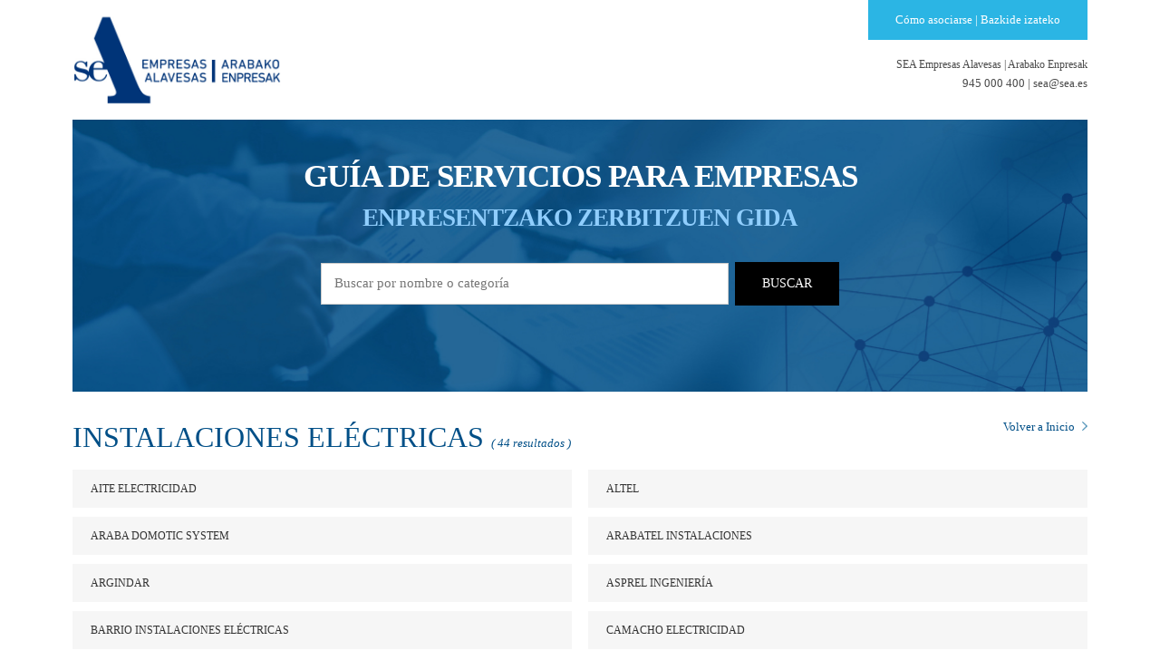

--- FILE ---
content_type: text/html; charset=UTF-8
request_url: http://seaguiadeservicios.com/instalaciones-electricas/
body_size: 8777
content:
<!DOCTYPE html PUBLIC "-//W3C//DTD XHTML 1.0 Transitional//EN" "http://www.w3.org/TR/xhtml1/DTD/xhtml1-transitional.dtd">
<html xmlns="http://www.w3.org/1999/xhtml" lang="es">
<meta name="viewport" content="width=device-width, initial-scale=1">
<head profile="http://gmpg.org/xfn/11">
<meta http-equiv="Content-Type" content="text/html; charset=UTF-8" />
<title>Instalaciones Eléctricas &bull; SEA | Empresas Alavesas &#8211; Arabako Enpresak</title>
<link rel="stylesheet" href="http://seaguiadeservicios.es/wp-content/themes/sea/style.css?v2.12" type="text/css" media="screen" />
<link rel="alternate" type="application/rss+xml" title="SEA | Empresas Alavesas &#8211; Arabako Enpresak RSS Feed" href="https://seaguiadeservicios.es/feed/" />
<link rel="pingback" href="http://seaguiadeservicios.es/xmlrpc.php" />
<link rel="shortcut icon" href="http://seaguiadeservicios.es/wp-content/themes/sea/favicon.png" />

<link href="https://fonts.googleapis.com/css?family=Material+Icons|Material+Icons+Outlined" rel="stylesheet">


      
<meta name='robots' content='max-image-preview:large' />
	<style>img:is([sizes="auto" i], [sizes^="auto," i]) { contain-intrinsic-size: 3000px 1500px }</style>
	<link rel='dns-prefetch' href='//seaguiadeservicios.es' />
<link rel="alternate" type="application/rss+xml" title="SEA | Empresas Alavesas - Arabako Enpresak &raquo; Categoría Instalaciones Eléctricas del feed" href="https://seaguiadeservicios.es/category/energia-group/instalaciones-electricas/feed/" />
<script type="text/javascript">
/* <![CDATA[ */
window._wpemojiSettings = {"baseUrl":"https:\/\/s.w.org\/images\/core\/emoji\/16.0.1\/72x72\/","ext":".png","svgUrl":"https:\/\/s.w.org\/images\/core\/emoji\/16.0.1\/svg\/","svgExt":".svg","source":{"concatemoji":"http:\/\/seaguiadeservicios.es\/wp-includes\/js\/wp-emoji-release.min.js?ver=6.8.3"}};
/*! This file is auto-generated */
!function(s,n){var o,i,e;function c(e){try{var t={supportTests:e,timestamp:(new Date).valueOf()};sessionStorage.setItem(o,JSON.stringify(t))}catch(e){}}function p(e,t,n){e.clearRect(0,0,e.canvas.width,e.canvas.height),e.fillText(t,0,0);var t=new Uint32Array(e.getImageData(0,0,e.canvas.width,e.canvas.height).data),a=(e.clearRect(0,0,e.canvas.width,e.canvas.height),e.fillText(n,0,0),new Uint32Array(e.getImageData(0,0,e.canvas.width,e.canvas.height).data));return t.every(function(e,t){return e===a[t]})}function u(e,t){e.clearRect(0,0,e.canvas.width,e.canvas.height),e.fillText(t,0,0);for(var n=e.getImageData(16,16,1,1),a=0;a<n.data.length;a++)if(0!==n.data[a])return!1;return!0}function f(e,t,n,a){switch(t){case"flag":return n(e,"\ud83c\udff3\ufe0f\u200d\u26a7\ufe0f","\ud83c\udff3\ufe0f\u200b\u26a7\ufe0f")?!1:!n(e,"\ud83c\udde8\ud83c\uddf6","\ud83c\udde8\u200b\ud83c\uddf6")&&!n(e,"\ud83c\udff4\udb40\udc67\udb40\udc62\udb40\udc65\udb40\udc6e\udb40\udc67\udb40\udc7f","\ud83c\udff4\u200b\udb40\udc67\u200b\udb40\udc62\u200b\udb40\udc65\u200b\udb40\udc6e\u200b\udb40\udc67\u200b\udb40\udc7f");case"emoji":return!a(e,"\ud83e\udedf")}return!1}function g(e,t,n,a){var r="undefined"!=typeof WorkerGlobalScope&&self instanceof WorkerGlobalScope?new OffscreenCanvas(300,150):s.createElement("canvas"),o=r.getContext("2d",{willReadFrequently:!0}),i=(o.textBaseline="top",o.font="600 32px Arial",{});return e.forEach(function(e){i[e]=t(o,e,n,a)}),i}function t(e){var t=s.createElement("script");t.src=e,t.defer=!0,s.head.appendChild(t)}"undefined"!=typeof Promise&&(o="wpEmojiSettingsSupports",i=["flag","emoji"],n.supports={everything:!0,everythingExceptFlag:!0},e=new Promise(function(e){s.addEventListener("DOMContentLoaded",e,{once:!0})}),new Promise(function(t){var n=function(){try{var e=JSON.parse(sessionStorage.getItem(o));if("object"==typeof e&&"number"==typeof e.timestamp&&(new Date).valueOf()<e.timestamp+604800&&"object"==typeof e.supportTests)return e.supportTests}catch(e){}return null}();if(!n){if("undefined"!=typeof Worker&&"undefined"!=typeof OffscreenCanvas&&"undefined"!=typeof URL&&URL.createObjectURL&&"undefined"!=typeof Blob)try{var e="postMessage("+g.toString()+"("+[JSON.stringify(i),f.toString(),p.toString(),u.toString()].join(",")+"));",a=new Blob([e],{type:"text/javascript"}),r=new Worker(URL.createObjectURL(a),{name:"wpTestEmojiSupports"});return void(r.onmessage=function(e){c(n=e.data),r.terminate(),t(n)})}catch(e){}c(n=g(i,f,p,u))}t(n)}).then(function(e){for(var t in e)n.supports[t]=e[t],n.supports.everything=n.supports.everything&&n.supports[t],"flag"!==t&&(n.supports.everythingExceptFlag=n.supports.everythingExceptFlag&&n.supports[t]);n.supports.everythingExceptFlag=n.supports.everythingExceptFlag&&!n.supports.flag,n.DOMReady=!1,n.readyCallback=function(){n.DOMReady=!0}}).then(function(){return e}).then(function(){var e;n.supports.everything||(n.readyCallback(),(e=n.source||{}).concatemoji?t(e.concatemoji):e.wpemoji&&e.twemoji&&(t(e.twemoji),t(e.wpemoji)))}))}((window,document),window._wpemojiSettings);
/* ]]> */
</script>

<style id='wp-emoji-styles-inline-css' type='text/css'>

	img.wp-smiley, img.emoji {
		display: inline !important;
		border: none !important;
		box-shadow: none !important;
		height: 1em !important;
		width: 1em !important;
		margin: 0 0.07em !important;
		vertical-align: -0.1em !important;
		background: none !important;
		padding: 0 !important;
	}
</style>
<link rel='stylesheet' id='wp-block-library-css' href='http://seaguiadeservicios.es/wp-includes/css/dist/block-library/style.min.css?ver=6.8.3' type='text/css' media='all' />
<style id='classic-theme-styles-inline-css' type='text/css'>
/*! This file is auto-generated */
.wp-block-button__link{color:#fff;background-color:#32373c;border-radius:9999px;box-shadow:none;text-decoration:none;padding:calc(.667em + 2px) calc(1.333em + 2px);font-size:1.125em}.wp-block-file__button{background:#32373c;color:#fff;text-decoration:none}
</style>
<style id='global-styles-inline-css' type='text/css'>
:root{--wp--preset--aspect-ratio--square: 1;--wp--preset--aspect-ratio--4-3: 4/3;--wp--preset--aspect-ratio--3-4: 3/4;--wp--preset--aspect-ratio--3-2: 3/2;--wp--preset--aspect-ratio--2-3: 2/3;--wp--preset--aspect-ratio--16-9: 16/9;--wp--preset--aspect-ratio--9-16: 9/16;--wp--preset--color--black: #000000;--wp--preset--color--cyan-bluish-gray: #abb8c3;--wp--preset--color--white: #ffffff;--wp--preset--color--pale-pink: #f78da7;--wp--preset--color--vivid-red: #cf2e2e;--wp--preset--color--luminous-vivid-orange: #ff6900;--wp--preset--color--luminous-vivid-amber: #fcb900;--wp--preset--color--light-green-cyan: #7bdcb5;--wp--preset--color--vivid-green-cyan: #00d084;--wp--preset--color--pale-cyan-blue: #8ed1fc;--wp--preset--color--vivid-cyan-blue: #0693e3;--wp--preset--color--vivid-purple: #9b51e0;--wp--preset--gradient--vivid-cyan-blue-to-vivid-purple: linear-gradient(135deg,rgba(6,147,227,1) 0%,rgb(155,81,224) 100%);--wp--preset--gradient--light-green-cyan-to-vivid-green-cyan: linear-gradient(135deg,rgb(122,220,180) 0%,rgb(0,208,130) 100%);--wp--preset--gradient--luminous-vivid-amber-to-luminous-vivid-orange: linear-gradient(135deg,rgba(252,185,0,1) 0%,rgba(255,105,0,1) 100%);--wp--preset--gradient--luminous-vivid-orange-to-vivid-red: linear-gradient(135deg,rgba(255,105,0,1) 0%,rgb(207,46,46) 100%);--wp--preset--gradient--very-light-gray-to-cyan-bluish-gray: linear-gradient(135deg,rgb(238,238,238) 0%,rgb(169,184,195) 100%);--wp--preset--gradient--cool-to-warm-spectrum: linear-gradient(135deg,rgb(74,234,220) 0%,rgb(151,120,209) 20%,rgb(207,42,186) 40%,rgb(238,44,130) 60%,rgb(251,105,98) 80%,rgb(254,248,76) 100%);--wp--preset--gradient--blush-light-purple: linear-gradient(135deg,rgb(255,206,236) 0%,rgb(152,150,240) 100%);--wp--preset--gradient--blush-bordeaux: linear-gradient(135deg,rgb(254,205,165) 0%,rgb(254,45,45) 50%,rgb(107,0,62) 100%);--wp--preset--gradient--luminous-dusk: linear-gradient(135deg,rgb(255,203,112) 0%,rgb(199,81,192) 50%,rgb(65,88,208) 100%);--wp--preset--gradient--pale-ocean: linear-gradient(135deg,rgb(255,245,203) 0%,rgb(182,227,212) 50%,rgb(51,167,181) 100%);--wp--preset--gradient--electric-grass: linear-gradient(135deg,rgb(202,248,128) 0%,rgb(113,206,126) 100%);--wp--preset--gradient--midnight: linear-gradient(135deg,rgb(2,3,129) 0%,rgb(40,116,252) 100%);--wp--preset--font-size--small: 13px;--wp--preset--font-size--medium: 20px;--wp--preset--font-size--large: 36px;--wp--preset--font-size--x-large: 42px;--wp--preset--spacing--20: 0.44rem;--wp--preset--spacing--30: 0.67rem;--wp--preset--spacing--40: 1rem;--wp--preset--spacing--50: 1.5rem;--wp--preset--spacing--60: 2.25rem;--wp--preset--spacing--70: 3.38rem;--wp--preset--spacing--80: 5.06rem;--wp--preset--shadow--natural: 6px 6px 9px rgba(0, 0, 0, 0.2);--wp--preset--shadow--deep: 12px 12px 50px rgba(0, 0, 0, 0.4);--wp--preset--shadow--sharp: 6px 6px 0px rgba(0, 0, 0, 0.2);--wp--preset--shadow--outlined: 6px 6px 0px -3px rgba(255, 255, 255, 1), 6px 6px rgba(0, 0, 0, 1);--wp--preset--shadow--crisp: 6px 6px 0px rgba(0, 0, 0, 1);}:where(.is-layout-flex){gap: 0.5em;}:where(.is-layout-grid){gap: 0.5em;}body .is-layout-flex{display: flex;}.is-layout-flex{flex-wrap: wrap;align-items: center;}.is-layout-flex > :is(*, div){margin: 0;}body .is-layout-grid{display: grid;}.is-layout-grid > :is(*, div){margin: 0;}:where(.wp-block-columns.is-layout-flex){gap: 2em;}:where(.wp-block-columns.is-layout-grid){gap: 2em;}:where(.wp-block-post-template.is-layout-flex){gap: 1.25em;}:where(.wp-block-post-template.is-layout-grid){gap: 1.25em;}.has-black-color{color: var(--wp--preset--color--black) !important;}.has-cyan-bluish-gray-color{color: var(--wp--preset--color--cyan-bluish-gray) !important;}.has-white-color{color: var(--wp--preset--color--white) !important;}.has-pale-pink-color{color: var(--wp--preset--color--pale-pink) !important;}.has-vivid-red-color{color: var(--wp--preset--color--vivid-red) !important;}.has-luminous-vivid-orange-color{color: var(--wp--preset--color--luminous-vivid-orange) !important;}.has-luminous-vivid-amber-color{color: var(--wp--preset--color--luminous-vivid-amber) !important;}.has-light-green-cyan-color{color: var(--wp--preset--color--light-green-cyan) !important;}.has-vivid-green-cyan-color{color: var(--wp--preset--color--vivid-green-cyan) !important;}.has-pale-cyan-blue-color{color: var(--wp--preset--color--pale-cyan-blue) !important;}.has-vivid-cyan-blue-color{color: var(--wp--preset--color--vivid-cyan-blue) !important;}.has-vivid-purple-color{color: var(--wp--preset--color--vivid-purple) !important;}.has-black-background-color{background-color: var(--wp--preset--color--black) !important;}.has-cyan-bluish-gray-background-color{background-color: var(--wp--preset--color--cyan-bluish-gray) !important;}.has-white-background-color{background-color: var(--wp--preset--color--white) !important;}.has-pale-pink-background-color{background-color: var(--wp--preset--color--pale-pink) !important;}.has-vivid-red-background-color{background-color: var(--wp--preset--color--vivid-red) !important;}.has-luminous-vivid-orange-background-color{background-color: var(--wp--preset--color--luminous-vivid-orange) !important;}.has-luminous-vivid-amber-background-color{background-color: var(--wp--preset--color--luminous-vivid-amber) !important;}.has-light-green-cyan-background-color{background-color: var(--wp--preset--color--light-green-cyan) !important;}.has-vivid-green-cyan-background-color{background-color: var(--wp--preset--color--vivid-green-cyan) !important;}.has-pale-cyan-blue-background-color{background-color: var(--wp--preset--color--pale-cyan-blue) !important;}.has-vivid-cyan-blue-background-color{background-color: var(--wp--preset--color--vivid-cyan-blue) !important;}.has-vivid-purple-background-color{background-color: var(--wp--preset--color--vivid-purple) !important;}.has-black-border-color{border-color: var(--wp--preset--color--black) !important;}.has-cyan-bluish-gray-border-color{border-color: var(--wp--preset--color--cyan-bluish-gray) !important;}.has-white-border-color{border-color: var(--wp--preset--color--white) !important;}.has-pale-pink-border-color{border-color: var(--wp--preset--color--pale-pink) !important;}.has-vivid-red-border-color{border-color: var(--wp--preset--color--vivid-red) !important;}.has-luminous-vivid-orange-border-color{border-color: var(--wp--preset--color--luminous-vivid-orange) !important;}.has-luminous-vivid-amber-border-color{border-color: var(--wp--preset--color--luminous-vivid-amber) !important;}.has-light-green-cyan-border-color{border-color: var(--wp--preset--color--light-green-cyan) !important;}.has-vivid-green-cyan-border-color{border-color: var(--wp--preset--color--vivid-green-cyan) !important;}.has-pale-cyan-blue-border-color{border-color: var(--wp--preset--color--pale-cyan-blue) !important;}.has-vivid-cyan-blue-border-color{border-color: var(--wp--preset--color--vivid-cyan-blue) !important;}.has-vivid-purple-border-color{border-color: var(--wp--preset--color--vivid-purple) !important;}.has-vivid-cyan-blue-to-vivid-purple-gradient-background{background: var(--wp--preset--gradient--vivid-cyan-blue-to-vivid-purple) !important;}.has-light-green-cyan-to-vivid-green-cyan-gradient-background{background: var(--wp--preset--gradient--light-green-cyan-to-vivid-green-cyan) !important;}.has-luminous-vivid-amber-to-luminous-vivid-orange-gradient-background{background: var(--wp--preset--gradient--luminous-vivid-amber-to-luminous-vivid-orange) !important;}.has-luminous-vivid-orange-to-vivid-red-gradient-background{background: var(--wp--preset--gradient--luminous-vivid-orange-to-vivid-red) !important;}.has-very-light-gray-to-cyan-bluish-gray-gradient-background{background: var(--wp--preset--gradient--very-light-gray-to-cyan-bluish-gray) !important;}.has-cool-to-warm-spectrum-gradient-background{background: var(--wp--preset--gradient--cool-to-warm-spectrum) !important;}.has-blush-light-purple-gradient-background{background: var(--wp--preset--gradient--blush-light-purple) !important;}.has-blush-bordeaux-gradient-background{background: var(--wp--preset--gradient--blush-bordeaux) !important;}.has-luminous-dusk-gradient-background{background: var(--wp--preset--gradient--luminous-dusk) !important;}.has-pale-ocean-gradient-background{background: var(--wp--preset--gradient--pale-ocean) !important;}.has-electric-grass-gradient-background{background: var(--wp--preset--gradient--electric-grass) !important;}.has-midnight-gradient-background{background: var(--wp--preset--gradient--midnight) !important;}.has-small-font-size{font-size: var(--wp--preset--font-size--small) !important;}.has-medium-font-size{font-size: var(--wp--preset--font-size--medium) !important;}.has-large-font-size{font-size: var(--wp--preset--font-size--large) !important;}.has-x-large-font-size{font-size: var(--wp--preset--font-size--x-large) !important;}
:where(.wp-block-post-template.is-layout-flex){gap: 1.25em;}:where(.wp-block-post-template.is-layout-grid){gap: 1.25em;}
:where(.wp-block-columns.is-layout-flex){gap: 2em;}:where(.wp-block-columns.is-layout-grid){gap: 2em;}
:root :where(.wp-block-pullquote){font-size: 1.5em;line-height: 1.6;}
</style>
<link rel='stylesheet' id='js_composer_front-css' href='http://seaguiadeservicios.es/wp-content/plugins/uncode-js_composer/assets/css/js_composer.min.css?ver=5.7' type='text/css' media='all' />
<link rel="https://api.w.org/" href="https://seaguiadeservicios.es/wp-json/" /><link rel="alternate" title="JSON" type="application/json" href="https://seaguiadeservicios.es/wp-json/wp/v2/categories/64" /><link rel="EditURI" type="application/rsd+xml" title="RSD" href="https://seaguiadeservicios.es/xmlrpc.php?rsd" />
<meta name="generator" content="WordPress 6.8.3" />
<style type="text/css">.recentcomments a{display:inline !important;padding:0 !important;margin:0 !important;}</style><meta name="generator" content="Powered by WPBakery Page Builder - drag and drop page builder for WordPress."/>
<!--[if lte IE 9]><link rel="stylesheet" type="text/css" href="http://seaguiadeservicios.es/wp-content/plugins/uncode-js_composer/assets/css/vc_lte_ie9.min.css" media="screen"><![endif]--><noscript><style type="text/css"> .wpb_animate_when_almost_visible { opacity: 1; }</style></noscript></head>
<body class="archive category category-instalaciones-electricas category-64 wp-theme-sea wpb-js-composer js-comp-ver-5.7 vc_responsive">

<div id="header">
	
	<div class="container">
		
		<div class="logo"><a href="https://seaguiadeservicios.es" title="SEA | Empresas Alavesas &#8211; Arabako Enpresak" name="top"><img src="http://seaguiadeservicios.es/wp-content/themes/sea/images/logo.jpg" alt="SEA Empresas Alavesas / Arabako Enpresak" /></a></div>
		
		<div class="header-info">
			<a href="http://sie.sea.es/10-razones-para-asociarse/" class="btn-asociarse" target="_blank">Cómo asociarse | Bazkide izateko</a>
			<p><a href="http://sie.sea.es/" target="_blank" class="sea-web">SEA Empresas Alavesas <span class="sep">|</span> <span class="line2">Arabako Enpresak</span></a></p>
			<p>945 000 400 | <a href="mailto:sea@sea.es" class="email">sea@sea.es</a></p>
		</div>
		
	</div>
	
</div>


<div id="content">
	<div class="container">
		
		<!-- buscador -->
		<section class="buscador">
	<!--<h1>Guía de empresas<br/> de servicios de Álava</h1>-->
	<div class="header-txt">
		<h1>
			<span class="es">
				<!--<strong>Guía</strong> de empresas <strong>de servicios</strong>-->
				<strong>Guía de servicios para empresas</strong>
			</span>
			<span class="eu">
				<!--<strong>Zerbitzu</strong>-enpresen <strong>gidaliburua</strong>-->
				<strong>ENPRESENTZAKO ZERBITZUEN GIDA</strong>
			</span>
		</h1>
	</div>
	<!--
	<form method="">
		<div class="f-row">
			<input type="text" id="search-field" placeholder="Buscar por nombre..." />
			<input type="submit" value="Buscar" />
		</div>
	</form>
	-->
	
	<form method="get" action="https://seaguiadeservicios.es/">
	
	<div id="searchform">
		<input type="text" value="" name="s" class="keyword" placeholder="Buscar por nombre o categoría"/>
		<input type="submit" class="button" value="Buscar" />
</div></form>
	 
</section>		<!-- ./buscador -->
		
		<div class="content-wrapper">
		
		<a href="/" class="go-home">Volver a Inicio</a>
		
	<!-- categoría -->
		<!-- ./categoría -->
	
	
		
		
	
	
	
	<h1 class="page-tit">Instalaciones Eléctricas <span class="results">( 44 
		resultados		)</span></h1>
	
	
		
	<section class="list-empresas">


			
				<a href="https://seaguiadeservicios.es/aite-electricidad/">AITE ELECTRICIDAD</a>
	
				
				<a href="https://seaguiadeservicios.es/altel/">ALTEL</a>
	
				
				<a href="https://seaguiadeservicios.es/araba-domotic-system/">Araba Domotic System</a>
	
				
				<a href="https://seaguiadeservicios.es/arabatel-instalaciones/">Arabatel Instalaciones</a>
	
				
				<a href="https://seaguiadeservicios.es/argindar/">ARGINDAR</a>
	
				
				<a href="https://seaguiadeservicios.es/asprel-ingenieria/">ASPREL INGENIERÍA</a>
	
				
				<a href="https://seaguiadeservicios.es/barrio-instalaciones-electricas/">BARRIO Instalaciones Eléctricas</a>
	
				
				<a href="https://seaguiadeservicios.es/camacho-electricidad/">CAMACHO ELECTRICIDAD</a>
	
				
				<a href="https://seaguiadeservicios.es/del-valle-aguayo/">DEL VALLE AGUAYO</a>
	
				
				<a href="https://seaguiadeservicios.es/eduardo-ochoa-gutierrez/">EDUARDO OCHOA GUTIERREZ</a>
	
				
				<a href="https://seaguiadeservicios.es/ekisolar/">EKISOLAR</a>
	
				
				<a href="https://seaguiadeservicios.es/elca-montajes-electricos/">ELCA Montajes Eléctricos</a>
	
				
				<a href="https://seaguiadeservicios.es/electricida-lizaranzu/">Electricida LIZARANZU</a>
	
				
				<a href="https://seaguiadeservicios.es/electricidad-albizua/">Electricidad ALBIZUA</a>
	
				
				<a href="https://seaguiadeservicios.es/electricidad-darse/">Electricidad DARSE</a>
	
				
				<a href="https://seaguiadeservicios.es/electricidad-david/">Electricidad DAVID</a>
	
				
				<a href="https://seaguiadeservicios.es/electricidad-fejaed/">Electricidad FEJAED</a>
	
				
				<a href="https://seaguiadeservicios.es/electricidad-femar/">Electricidad FEMAR</a>
	
				
				<a href="https://seaguiadeservicios.es/electricidad-guinea/">Electricidad GUINEA</a>
	
				
				<a href="https://seaguiadeservicios.es/electricidad-santiago-pecina/">Electricidad PECIÑA</a>
	
				
				<a href="https://seaguiadeservicios.es/electrotecnica-alavesa/">ELECTROTÉCNICA ALAVESA</a>
	
				
				<a href="https://seaguiadeservicios.es/elektrolau/">ELEKTROLAU</a>
	
				
				<a href="https://seaguiadeservicios.es/etxeguren/">ETXEGUREN</a>
	
				
				<a href="https://seaguiadeservicios.es/ingenergic/">INGENERGIC</a>
	
				
				<a href="https://seaguiadeservicios.es/instalaciones-electricas-pedro-madrona/">INSTALACIONES ELÉCTRICAS PEDRO MADRONA</a>
	
				
				<a href="https://seaguiadeservicios.es/irale-ingenieria-e-instalaciones-s-l/">IRALE INGENIERÍA E INSTALACIONES</a>
	
				
				<a href="https://seaguiadeservicios.es/iturberri-energia/">ITURBERRI Energía</a>
	
				
				<a href="https://seaguiadeservicios.es/j-c-s-instalaciones-electricicas/">J.C.S. Instalaciones Electricicas</a>
	
				
				<a href="https://seaguiadeservicios.es/joberma-electricidad/">JOBERMA ELECTRICIDAD</a>
	
				
				<a href="https://seaguiadeservicios.es/medelnor/">MEDELNOR</a>
	
				
				<a href="https://seaguiadeservicios.es/montajes-alectrial/">Montajes ALECTRIAL</a>
	
				
				<a href="https://seaguiadeservicios.es/montajes-electricos-uriza/">Montajes Eléctricos URIZA</a>
	
				
				<a href="https://seaguiadeservicios.es/montajes-eleectricos-llodio/">Montajes Eleéctricos LLODIO</a>
	
				
				<a href="https://seaguiadeservicios.es/moyale/">MOYALE</a>
	
				
				<a href="https://seaguiadeservicios.es/pormatic/">PORMATIC</a>
	
				
				<a href="https://seaguiadeservicios.es/proelectrik/">PROELECTRIK</a>
	
				
				<a href="https://seaguiadeservicios.es/san-juan-grupo/">SAN JUAN Grupo</a>
	
				
				<a href="https://seaguiadeservicios.es/seguricom/">SEGURICOM</a>
	
				
				<a href="https://seaguiadeservicios.es/talleres-electricos-armentia/">Talleres Eléctricos ARMENTIA</a>
	
				
				<a href="https://seaguiadeservicios.es/talleres-electricos-jolma/">TALLERES ELÉCTRICOS JOLMA</a>
	
				
				<a href="https://seaguiadeservicios.es/tecoel/">TECOEL</a>
	
				
				<a href="https://seaguiadeservicios.es/unimetrik/">UNIMETRIK</a>
	
				
				<a href="https://seaguiadeservicios.es/urbina-servicios-energeticos/">URBINA Servicios Energéticos</a>
	
				
				<a href="https://seaguiadeservicios.es/zuia-ingenieria/">ZUIA INGENIERÍA</a>
	
						
	</section>
	
		
		</div>

	</div>

	</div>

	<div id="footer">
		
		<div class="footer-patrocinador">
			<p>Patrocina | Babesle</p>
			
			<div class="logos-wrapper">
				<div class="logo1"><img src="http://seaguiadeservicios.es/wp-content/themes/sea/images/logo-gv-2.png" alt="Logo Gobierno Vasco" /></div>
				<div class="logo2"><img src="http://seaguiadeservicios.es/wp-content/themes/sea/images/logo-euskadi-basque-country.png" alt="Logo Euskadi Basque Country" /></div>
				<div class="logo3"><img src="http://seaguiadeservicios.es/wp-content/themes/sea/images/logo-dfa.png" alt="Logo DFA" /></div>
			</div>
			
			
		</div>
		
		<div class="footer-wrapper">
			<p class="name">SEA Empresas Alavesas | Arabako Enpresak</p>
			<p class="info">C/ Álava, 37<br/>01006 Vitoria-Gasteiz<br/> ÁLAVA-ARABA<br>
				Teléfono: 945 000 400<br/>
			<a class="web" href="http://sie.sea.es" target="_blank">www.sea.es</a><br/>
			<a class="twitter" href="https://twitter.com/EmpreSEA" target="_blank">@EmpreSEA</a></p>
		</div>
		
		<p id="copy">&copy; 2020 · Todos los derechos reservados</p>
		
		
	</div>
	
	<script src="http://seaguiadeservicios.es/wp-content/themes/sea/includes/jquery-3.1.1.min.js"></script>
	<!-- map -->
	<!-- map code -->
	
<script src="https://maps.googleapis.com/maps/api/js?key=AIzaSyD78kTmM1A5-zHVcsYqQIGYIWwJIt2R3HE"></script>

<script type="text/javascript">
	
(function($) {

/*
*  new_map
*
*  This function will render a Google Map onto the selected jQuery element
*
*  @type	function
*  @date	8/11/2013
*  @since	4.3.0
*
*  @param	$el (jQuery element)
*  @return	n/a
*/

function new_map( $el ) {
	
	// var
	var $markers = $el.find('.marker');
	
	
	// vars
	var args = {
		zoom		: 15,
		center		: new google.maps.LatLng(0, 0),
		mapTypeId	: google.maps.MapTypeId.ROADMAP,
		styles: [
            {elementType: 'geometry', stylers: [{color: '#f5f5f5'}]},
            {elementType: 'labels.icon', stylers: [{visibility: 'off'}]},
            {elementType: 'labels.text.fill', stylers: [{color: '#616161'}]},
            {elementType: 'labels.text.stroke', stylers: [{color: '#f5f5f5'}]},
            {
              featureType: 'administrative.land_parcel',
              elementType: 'labels.text.fill',
              stylers: [{color: '#bdbdbd'}]
            },
            {
              featureType: 'poi',
              elementType: 'geometry',
              stylers: [{color: '#eeeeee'}]
            },
            {
              featureType: 'poi',
              elementType: 'labels.text.fill',
              stylers: [{color: '#757575'}]
            },
            {
              featureType: 'poi.park',
              elementType: 'geometry',
              stylers: [{color: '#e5e5e5'}]
            },
            {
              featureType: 'poi.park',
              elementType: 'labels.text.fill',
              stylers: [{color: '#9e9e9e'}]
            },
            {
              featureType: 'road',
              elementType: 'geometry',
              stylers: [{color: '#ffffff'}]
            },
            {
              featureType: 'road.arterial',
              elementType: 'labels.text.fill',
              stylers: [{color: '#757575'}]
            },
            {
              featureType: 'road.highway',
              elementType: 'geometry',
              stylers: [{color: '#dadada'}]
            },
            {
              featureType: 'road.highway',
              elementType: 'labels.text.fill',
              stylers: [{color: '#616161'}]
            },
            {
              featureType: 'road.local',
              elementType: 'labels.text.fill',
              stylers: [{color: '#9e9e9e'}]
            },
            {
              featureType: 'transit.line',
              elementType: 'geometry',
              stylers: [{color: '#e5e5e5'}]
            },
            {
              featureType: 'transit.station',
              elementType: 'geometry',
              stylers: [{color: '#c9c9c9'}]
            },
            {
              featureType: 'water',
              elementType: 'geometry',
              stylers: [{color: '#c9c9c9'}]
            },
            {
              featureType: 'water',
              elementType: 'labels.text.fill',
              stylers: [{color: '#9e9e9e'}]
            },
            {
              featureType: 'water',
              elementType: 'labels.text.stroke',
              stylers: [{color: '#17263c'}]
            }
          ]
	};
	
	
	// create map	        	
	var map = new google.maps.Map( $el[0], args);
	
	
	// add a markers reference
	map.markers = [];
	
	
	// add markers
	$markers.each(function(){
		
    	add_marker( $(this), map );
		
	});
	
	
	// center map
	center_map( map );
	
	
	// return
	return map;
	
}

/*
*  add_marker
*
*  This function will add a marker to the selected Google Map
*
*  @type	function
*  @date	8/11/2013
*  @since	4.3.0
*
*  @param	$marker (jQuery element)
*  @param	map (Google Map object)
*  @return	n/a
*/

function add_marker( $marker, map ) {

	// var
	var latlng = new google.maps.LatLng( $marker.attr('data-lat'), $marker.attr('data-lng') );

	
	//icon
	var icon = {
	    url: "/wp-content/themes/sea/images/pin.png", // url
	    scaledSize: new google.maps.Size(27, 37) // scaled size
	};

	//end icon
	
	// create marker
	var marker = new google.maps.Marker({
		position	: latlng,
		map			: map,
		animation: google.maps.Animation.DROP,
		icon: icon
	});

	// add to array
	map.markers.push( marker );

	// if marker contains HTML, add it to an infoWindow
	if( $marker.html() )
	{
		// create info window
		var infowindow = new google.maps.InfoWindow({
			content		: $marker.html()
		});

		// show info window when marker is clicked
		google.maps.event.addListener(marker, 'click', function() {

			infowindow.open( map, marker );

		});
	}

}

/*
*  center_map
*
*  This function will center the map, showing all markers attached to this map
*
*  @type	function
*  @date	8/11/2013
*  @since	4.3.0
*
*  @param	map (Google Map object)
*  @return	n/a
*/

function center_map( map ) {

	// vars
	var bounds = new google.maps.LatLngBounds();

	// loop through all markers and create bounds
	$.each( map.markers, function( i, marker ){

		var latlng = new google.maps.LatLng( marker.position.lat(), marker.position.lng() );

		bounds.extend( latlng );

	});

	// only 1 marker?
	if( map.markers.length == 1 )
	{
		// set center of map
	    map.setCenter( bounds.getCenter() );
	    //map.setZoom( 15 );
	}
	else
	{
		// fit to bounds
		map.fitBounds( bounds );
	}

}

/*
*  document ready
*
*  This function will render each map when the document is ready (page has loaded)
*
*  @type	function
*  @date	8/11/2013
*  @since	5.0.0
*
*  @param	n/a
*  @return	n/a
*/
// global var
var map = null;

$(document).ready(function(){

	$('.acf-map').each(function(){

		// create map
		map = new_map( $(this) );

	});

});

})(jQuery);

</script>
	<!-- ./map -->


<script type="speculationrules">
{"prefetch":[{"source":"document","where":{"and":[{"href_matches":"\/*"},{"not":{"href_matches":["\/wp-*.php","\/wp-admin\/*","\/wp-content\/uploads\/*","\/wp-content\/*","\/wp-content\/plugins\/*","\/wp-content\/themes\/sea\/*","\/*\\?(.+)"]}},{"not":{"selector_matches":"a[rel~=\"nofollow\"]"}},{"not":{"selector_matches":".no-prefetch, .no-prefetch a"}}]},"eagerness":"conservative"}]}
</script>
</body>
</html>

<!-- Page cached by LiteSpeed Cache 7.6.2 on 2026-01-21 01:45:03 -->

--- FILE ---
content_type: text/css
request_url: http://seaguiadeservicios.es/wp-content/themes/sea/style.css?v2.12
body_size: 4516
content:
/*  
Theme Name: SEA
Description:  Theme for SEA 
Version: 0.2
Author: Ainara Latorre
Author URI: http://ainaralatorre.com
*/
@font-face {
  font-family: 'Gotham-Book';
  src: url('fonts/Gotham-Book.eot?#iefix') format('embedded-opentype'), url('fonts/Gotham-Book.otf') format('opentype'), url('fonts/Gotham-Book.woff') format('woff'), url('fonts/Gotham-Book.ttf') format('truetype'), url('fonts/Gotham-Book.svg#Gotham-Book') format('svg');
  font-weight: normal;
  font-style: normal;
}
@font-face {
  font-family: 'Gotham-Bold';
  src: url('fonts/Gotham-Bold.eot?#iefix') format('embedded-opentype'), url('fonts/Gotham-Bold.otf') format('opentype'), url('fonts/Gotham-Bold.woff') format('woff'), url('fonts/Gotham-Bold.ttf') format('truetype'), url('fonts/Gotham-Bold.svg#Gotham-Bold') format('svg');
  font-weight: normal;
  font-style: normal;
}
@font-face {
  font-family: 'Gotham-Light';
  src: url('fonts/Gotham-Light.eot?#iefix') format('embedded-opentype'), url('fonts/Gotham-Light.otf') format('opentype'), url('fonts/Gotham-Light.woff') format('woff'), url('fonts/Gotham-Light.ttf') format('truetype'), url('fonts/Gotham-Light.svg#Gotham-Light') format('svg');
  font-weight: normal;
  font-style: normal;
}
/* ==========================================================================
     COLORES
   ========================================================================== */
/* ==========================================================================
     GENERAL
   ========================================================================== */
body {
  padding: 0;
  margin: 0;
  color: #737276;
  font-family: 'Gotham-Book', serif;
  line-height: 1.4;
  font-size: 14px;
}
#content {
  min-height: 50vh;
}
article,
aside,
details,
figcaption,
figure,
footer,
header,
hgroup,
main,
menu,
nav,
section,
summary {
  display: block;
}
h1,
h2,
h3,
h4,
h5,
h6 {
  margin: 0;
  padding: 0;
  font-weight: normal;
  line-height: 1.4;
}
ul,
li {
  list-style: none;
  margin: 0;
  padding: 0;
}
.font {
  font-family: 'Gotham-Book', serif;
}
.font-light {
  font-family: 'Gotham-Light', serif;
}
.font-bold,
strong {
  font-family: 'Gotham-Bold', serif;
}
.uncode-admin-panel__left {
  display: none;
}
.container {
  width: 95%;
  max-width: 1120px !important;
  margin-left: auto;
  margin-right: auto;
  overflow: hidden;
  box-sizing: border-box;
}
@media (max-width: 667px) {
  .container {
    width: 94%;
  }
}
p:empty {
  display: none !important;
}
p {
  margin: 0 0 20px;
  line-height: 1.7;
}
img {
  display: block;
  max-width: 100%;
}
a {
  color: #004F87;
  text-decoration: none;
  -webkit-transition: all 0.4s;
  transition: all 0.4s;
  outline: none;
}
a hover {
  color: #000;
}
.material-icons,
.material-icons-outlined {
  font-family: 'Material Icons';
  font-weight: normal;
  font-style: normal;
  font-size: 36px !important;
  /* Preferred icon size */
  display: inline-block;
  line-height: 1;
  text-transform: none;
  letter-spacing: normal;
  word-wrap: normal;
  white-space: nowrap;
  direction: ltr;
  color: #444;
  /* Support for all WebKit browsers. */
  -webkit-font-smoothing: antialiased;
  /* Support for Safari and Chrome. */
  text-rendering: optimizeLegibility;
  /* Support for Firefox. */
  -moz-osx-font-smoothing: grayscale;
  /* Support for IE. */
  -webkit-font-feature-settings: 'liga';
          font-feature-settings: 'liga';
}
a:hover .material-icons,
a:hover .material-icons-outlined {
  color: #fff;
}
/* ==========================================================================
     HEADER
   ========================================================================== */
#header {
  padding-bottom: 16px;
}
#header .container {
  display: -webkit-box;
  display: -webkit-flex;
  display: flex;
  -webkit-box-pack: justify;
  -webkit-justify-content: space-between;
          justify-content: space-between;
}
#header .logo img {
  width: 230px;
  margin-top: 11px;
}
#header .header-info .btn-asociarse {
  background: #2BB5E4;
  color: #fff;
  white-space: nowrap;
  font-family: 'Gotham-Bold', serif;
  display: block;
  text-align: center;
  padding: 13px 30px;
  font-size: 13px;
  margin-bottom: 18px;
}
#header .header-info .btn-asociarse:hover {
  background: #004F87;
}
#header .header-info p {
  margin: 0 !important;
  text-align: right;
  font-size: 13px;
  color: #4A4A4A;
  line-height: 1.5;
}
#header .header-info p a.sea-web {
  display: inline-block;
  font-size: 12px;
  color: #4A4A4A;
  font-family: 'Gotham-Bold', serif;
  padding-bottom: 2px;
}
#header .header-info p a.sea-web:hover {
  color: #004F87;
}
#header .header-info p a.email {
  color: #4A4A4A;
}
#header .header-info p a.email:hover {
  color: #2BB5E4;
  ttext-decoration: underline;
}
@media (max-width: 667px) {
  #header .logo img {
    width: 130px;
    margin-top: 24px;
  }
  #header .header-info .btn-asociarse {
    padding: 10px 20px;
    font-size: 12px;
    margin-bottom: 10px;
  }
  #header .header-info p a.sea-web .line2 {
    display: block;
  }
}
/* ==========================================================================
     FOOTER
   ========================================================================== */
#footer {
  padding-bottom: 20px;
  background: url(images/footer.png) no-repeat 0 100%;
  background-size: 405px 430px;
  text-align: center;
  padding-top: 150px;
  box-sizing: border-box;
}
#footer .footer-patrocinador {
  margin: 0 auto;
  max-width: 550px;
  max-width: 1120px;
  /*img {
			display: block;
			width: 270px;
			margin: 40px auto 33px;
		}*/
}
#footer .footer-patrocinador p {
  text-transform: uppercase;
  font-weight: 300;
  color: #004F87;
  border-bottom: 1px solid #c3d6e3;
  padding-bottom: 3px;
  letter-spacing: 1px;
  max-width: 550px;
  margin-left: auto;
  margin-right: auto;
}
#footer .footer-patrocinador .logos-wrapper {
  display: grid;
  grid-template-columns: auto auto auto;
  -webkit-box-pack: center;
  -webkit-justify-content: center;
          justify-content: center;
  vertical-align: center;
}
#footer .footer-patrocinador .logos-wrapper > div {
  margin: 30px 30px 50px;
  display: grid;
  -webkit-box-align: center;
  -webkit-align-items: center;
          align-items: center;
  max-width: 200px;
}
#footer .footer-patrocinador .logos-wrapper > div.logo3 img {
  position: relative;
  top: -5px;
}
#footer .footer-patrocinador .logos-wrapper img {
  width: auto;
  height: auto;
}
@media (max-width: 667px) {
  #footer .footer-patrocinador .logos-wrapper > div {
    margin: 15px 13px 30px;
  }
}
#footer .footer-wrapper {
  margin: 0 auto;
  max-width: 550px;
  border-top: 1px solid #c3d6e3;
  padding-top: 50px;
}
#footer .footer-wrapper p {
  font-size: 12px;
}
#footer .footer-wrapper p.name {
  color: #004F87;
  font-family: 'Gotham-Bold', serif;
  margin-bottom: 10px;
  font-size: 13px;
}
#footer .footer-wrapper .web {
  font-weight: bold;
}
#footer .footer-wrapper .web:hover {
  text-decoration: underline;
}
#footer .footer-wrapper .twitter {
  font-weight: bold;
  color: #2BB5E4;
}
#footer .footer-wrapper .twitter:hover {
  text-decoration: underline;
}
#footer p#copy {
  font-size: 11px;
  margin: 45px auto 0 !important;
  color: #333;
}
@media (max-width: 768px) {
  #footer {
    hheight: 300px;
    padding-top: 70px;
    background: url(images/footer-alt.png) no-repeat -10% 100%;
    background-size: 240px 280px;
  }
}
/* ==========================================================================
     HOME
   ========================================================================== */
.buscador {
  background: url(images/bg-buscador.jpg) no-repeat 100% 0;
  background-size: cover;
  height: 300px;
  text-align: center;
  box-sizing: border-box;
  padding: 42px 40px 40px;
  margin-bottom: 30px;
}
.buscador h1 {
  color: #fff;
  text-transform: uppercase;
  font-size: 36px;
  font-family: 'Gotham-Light', serif;
  line-height: 1.2;
}
.buscador .header-txt h1 {
  text-transform: none;
  letter-spacing: -1px;
  line-height: 1;
  font-size: 35px;
}
.buscador .header-txt h1 span {
  display: block;
}
.buscador .header-txt h1 span strong {
  text-transform: uppercase;
}
.buscador .header-txt h1 span.es {
  padding-top: 3px;
  padding-bottom: 15px;
}
.buscador .header-txt h1 span.eu {
  color: #90cefd;
  font-size: 27px;
}
.buscador form {
  margin-top: 50px;
  margin-top: 35px;
}
.buscador form input[type="text"],
.buscador form input[type="search"] {
  -webkit-appearance: none;
  border-radius: 0;
  border: 1px solid #ccc;
  font-family: 'Gotham-Book', serif;
  font-size: 15px;
  box-sizing: border-box;
  padding: 14px;
  outline: none;
  height: 46px;
  width: 450px;
}
.buscador form input[type="submit"] {
  border-radius: 0;
  background: #000;
  color: #fff;
  text-transform: uppercase;
  -webkit-appearance: none;
  border: none;
  outline: none;
  box-sizing: border-box;
  height: 48px;
  line-height: 40px;
  padding: 0 30px;
  font-size: 14px;
  font-family: 'Gotham-Light', serif;
  margin-left: 3px;
}
.buscador form input[type="submit"]:hover {
  cursor: pointer;
  background: #232323;
}
@media (max-width: 768px) {
  .buscador {
    height: 250px;
  }
  .buscador h1 {
    font-size: 32px;
  }
  .buscador .header-txt h1 {
    font-size: 32px;
  }
  .buscador .header-txt h1 br {
    display: none;
  }
  .buscador .header-txt h1 span.eu {
    font-size: 24px;
  }
  .buscador form {
    margin-top: 35px;
    margin-top: 25px;
  }
  .buscador form input[type="text"],
  .buscador form input[type="search"] {
    width: 60%;
  }
  .buscador form input[type="submit"] {
    padding: 0 25px;
  }
}
@media (max-width: 667px) {
  .buscador {
    margin-bottom: 25px;
    height: 200px;
    padding: 30px 10px !important;
  }
  .buscador h1 {
    font-size: 26px !important;
  }
  .buscador .header-txt h1 {
    font-size: 22px !important;
  }
  .buscador .header-txt h1 br {
    display: none;
  }
  .buscador .header-txt h1 span.es {
    padding-bottom: 5px;
  }
  .buscador .header-txt h1 span.eu {
    font-size: 16px !important;
  }
  .buscador form {
    margin-top: 25px;
  }
  .buscador form input[type="text"],
  .buscador form input[type="search"] {
    width: 68%;
    font-size: 12px;
    padding: 12px 10px;
    height: 44px;
  }
  .buscador form input[type="submit"] {
    font-size: 11px;
    padding: 0 13px;
    margin-left: 0;
    height: 44px;
  }
}
@media (max-width: 320px) {
  .buscador {
    padding-top: 22px;
  }
  .buscador .header-txt h1 {
    font-size: 19px !important;
  }
  .buscador .header-txt h1 span.eu {
    font-size: 15px !important;
  }
}
.cats-wrapper {
  display: -webkit-box;
  display: -webkit-flex;
  display: flex;
  -webkit-box-orient: horizontal;
  -webkit-box-direction: normal;
  -webkit-flex-flow: row wrap;
          flex-flow: row wrap;
}
.cats-wrapper .cat {
  box-sizing: border-box;
  width: 15.83%;
  margin-right: 1%;
  background: #F6F6F6;
  display: block;
  padding: 33px 10px 0;
  text-align: center;
  margin-bottom: 1vh;
  height: 130px;
  width: 19.2%;
  margin-bottom: 1.5vh;
  margin-bottom: 10px;
  height: 150px;
}
.cats-wrapper .cat:nth-child(5n) {
  margin-right: 0;
}
.cats-wrapper .cat .eu {
  color: #80beed;
  display: block;
}
.cats-wrapper .cat .ico-wrap {
  margin-left: auto;
  margin-right: auto;
  display: block;
  margin-bottom: 14px;
  width: 38px;
  height: 38px;
  overflow: hidden;
}
.cats-wrapper .cat img {
  width: 38px;
  height: auto;
  margin: 0 auto;
  position: relative;
}
.cats-wrapper .cat .txt {
  text-transform: uppercase;
  font-family: 'Gotham-Light', serif;
  font-size: 12px;
  display: block;
  color: #333;
  letter-spacing: -0.2px;
  line-height: 1.2;
}
.cats-wrapper .cat:hover {
  background: #caecf8;
  background: #4780a9;
}
.cats-wrapper .cat:hover .txt {
  color: #fff;
}
.cats-wrapper .cat:hover img {
  top: -38px;
}
@media (max-width: 768px) {
  .cats-wrapper .cat {
    padding-left: 7px;
    padding-right: 7px;
  }
  .cats-wrapper .cat .txt {
    font-size: 11px;
  }
}
@media (max-width: 667px) {
  .cats-wrapper .cat {
    height: 118px;
    width: 49%;
    margin-right: 2% !important;
    padding: 25px 7px;
  }
  .cats-wrapper .cat:nth-child(2n) {
    margin-right: 0 !important;
  }
}
@media (max-width: 320px) {
  .cats-wrapper .cat {
    height: 118px;
    width: 100%;
    margin-right: 0 !important;
    padding: 25px 7px;
  }
  .cats-wrapper .cat:nth-child(2n) {
    margin-right: 0 !important;
  }
}
.cats-lvl1-wrapper {
  display: -webkit-box;
  display: -webkit-flex;
  display: flex;
  -webkit-box-orient: horizontal;
  -webkit-box-direction: normal;
  -webkit-flex-flow: row wrap;
          flex-flow: row wrap;
}
.cats-lvl1-wrapper article {
  width: 32.66%;
  margin-right: 1%;
  margin-bottom: 35px;
}
.cats-lvl1-wrapper article:nth-child(3n) {
  margin-right: 0;
}
.cats-lvl1-wrapper a.cat {
  width: 32.66%;
  margin-right: 1%;
  margin-bottom: 0.94vh;
  box-sizing: border-box;
  background: #4780a9;
  display: block;
  padding: 40px 10px 25px;
  padding-top: 25px;
  text-align: center;
}
.cats-lvl1-wrapper a.cat:nth-child(3n) {
  margin-right: 0;
}
.cats-lvl1-wrapper a.cat.color1 {
  background: #FF5252;
}
.cats-lvl1-wrapper a.cat.color2 {
  background: #FF4081;
}
.cats-lvl1-wrapper a.cat.color3 {
  background: #7C4DFF;
}
.cats-lvl1-wrapper a.cat.color4 {
  background: #3F51B5;
}
.cats-lvl1-wrapper a.cat.color5 {
  background: #448AFF;
}
.cats-lvl1-wrapper a.cat.color6 {
  background: #00BCD4;
}
.cats-lvl1-wrapper a.cat.color7 {
  background: #009688;
}
.cats-lvl1-wrapper a.cat.color8 {
  background: #8BC34A;
}
.cats-lvl1-wrapper a.cat.color9 {
  background: #FFC107;
}
.cats-lvl1-wrapper a.cat.color10 {
  background: #FF9800;
}
.cats-lvl1-wrapper a.cat.color11 {
  background: #FF5722;
}
.cats-lvl1-wrapper a.cat.color12 {
  background: #795548;
}
.cats-lvl1-wrapper a.cat.color13 {
  background: #9E9E9E;
}
.cats-lvl1-wrapper a.cat.color14 {
  background: #607D8B;
}
.cats-lvl1-wrapper a.cat.color16 {
  background: #ad1457;
}
.cats-lvl1-wrapper a.cat.color17 {
  background: #9ccc65;
}
.cats-lvl1-wrapper a.cat.color18 {
  background: #5c6bc0;
}
.cats-lvl1-wrapper a.cat.color19 {
  background: #546e7a;
}
.cats-lvl1-wrapper a.cat.color20 {
  background: #00BCD4;
}
.cats-lvl1-wrapper a.cat:hover {
  background: #f1f1f1;
  background: #333;
  bbackground: #4780a9;
}
.cats-lvl1-wrapper a.cat:hover iimg {
  top: -38px;
}
.cats-lvl1-wrapper .ico-wrap {
  margin-left: auto;
  margin-right: auto;
  display: block;
  margin-bottom: 9px;
  width: 80px;
  height: 80px;
  width: 110px;
  height: 120px;
  overflow: hidden;
}
.cats-lvl1-wrapper img {
  width: 64px;
  width: 180px;
  height: auto;
  margin: 0 auto;
  position: relative;
}
.cats-lvl1-wrapper span {
  display: block;
}
.cats-lvl1-wrapper span.txt {
  text-transform: uppercase;
  font-size: 12px;
}
.cats-lvl1-wrapper span.es {
  color: #fff;
  margin-bottom: 7px;
}
.cats-lvl1-wrapper span.eu {
  color: #90cefd;
  color: #fff;
  opacity: 0.6;
}
@media (max-width: 667px) {
  .cats-lvl1-wrapper a.cat {
    width: 49%;
    margin-right: 2% !important;
  }
  .cats-lvl1-wrapper a.cat:nth-child(2n) {
    margin-right: 0 !important;
  }
}
@media (max-width: 560px) {
  .cats-lvl1-wrapper a.cat {
    padding: 20px 10px 18px;
  }
  .cats-lvl1-wrapper .ico-wrap {
    width: 60px;
    height: 60px;
  }
  .cats-lvl1-wrapper img {
    width: 50px;
  }
}
@media (max-width: 320px) {
  .cats-lvl1-wrapper a.cat {
    width: 100%;
    margin-right: 0 !important;
    margin-bottom: 10px;
  }
  .cats-lvl1-wrapper a.cat:nth-child(2n) {
    margin-right: 0 !important;
  }
  .cats-lvl1-wrapper span.txt {
    font-size: 11px;
  }
}
.cats-tit {
  margin-bottom: 25px;
  padding-top: 6px;
}
.cats-tit .img-wrapper {
  margin: 0 auto;
  padding: 0 10px;
  background: #fff;
  width: 60px;
  position: relative;
  z-index: 2;
}
.cats-tit .img-wrapper img {
  width: 100%;
}
.cats-tit:after {
  content: "";
  display: block;
  width: 100%;
  height: 1px;
  background: #004F87;
  position: relative;
  top: -30px;
  z-index: 1;
}
@media (max-width: 667px) {
  .cats-tit .img-wrapper {
    width: 54px;
  }
  .cats-tit:after {
    top: -27px;
  }
}
/* ==========================================================================
     LISTADO EMPRESAS
   ========================================================================== */
.list-empresas {
  margin-top: 15px;
  display: -webkit-box;
  display: -webkit-flex;
  display: flex;
  -webkit-box-orient: horizontal;
  -webkit-box-direction: normal;
  -webkit-flex-flow: row wrap;
          flex-flow: row wrap;
  -webkit-box-pack: justify;
  -webkit-justify-content: space-between;
          justify-content: space-between;
}
.list-empresas a {
  -webkit-box-flex: 0;
  -webkit-flex: 0 0 49.2%;
          flex: 0 0 49.2%;
  margin-bottom: 10px;
  display: block;
  background: #F6F6F6;
  box-sizing: border-box;
  padding: 13px 20px;
  text-transform: uppercase;
  font-size: 12px;
  color: #333;
  -webkit-transition: none;
  transition: none;
}
.list-empresas a:hover {
  background: #caecf8;
  background: #4780a9;
  color: #fff;
}
@media (max-width: 667px) {
  .list-empresas {
    display: block;
  }
  .list-empresas a {
    margin-bottom: 8px;
  }
}
/* ==========================================================================
     PAGE
   ========================================================================== */
.header-page {
  background: url(images/bg-buscador.jpg) no-repeat 100% 0;
  background-size: cover;
  height: 300px;
  text-align: center;
  box-sizing: border-box;
  padding: 42px 40px 40px;
  margin-bottom: 30px;
  height: 170px;
  height: 200px;
}
.header-page h1 {
  color: #fff;
  text-transform: uppercase;
  font-size: 36px;
  font-family: 'Gotham-Light', serif;
  line-height: 1.2;
}
.header-page .header-txt h1 {
  text-transform: none;
  letter-spacing: -1px;
  line-height: 1;
  font-size: 35px;
}
.header-page .header-txt h1 span {
  display: block;
}
.header-page .header-txt h1 span strong {
  text-transform: uppercase;
}
.header-page .header-txt h1 span.es {
  padding-top: 3px;
  padding-bottom: 15px;
}
.header-page .header-txt h1 span.eu {
  color: #90cefd;
  font-size: 27px;
}
.header-page form {
  margin-top: 50px;
  margin-top: 35px;
}
.header-page form input[type="text"],
.header-page form input[type="search"] {
  -webkit-appearance: none;
  border-radius: 0;
  border: 1px solid #ccc;
  font-family: 'Gotham-Book', serif;
  font-size: 15px;
  box-sizing: border-box;
  padding: 14px;
  outline: none;
  height: 46px;
  width: 450px;
}
.header-page form input[type="submit"] {
  border-radius: 0;
  background: #000;
  color: #fff;
  text-transform: uppercase;
  -webkit-appearance: none;
  border: none;
  outline: none;
  box-sizing: border-box;
  height: 48px;
  line-height: 40px;
  padding: 0 30px;
  font-size: 14px;
  font-family: 'Gotham-Light', serif;
  margin-left: 3px;
}
.header-page form input[type="submit"]:hover {
  cursor: pointer;
  background: #232323;
}
@media (max-width: 768px) {
  .header-page {
    height: 250px;
  }
  .header-page h1 {
    font-size: 32px;
  }
  .header-page .header-txt h1 {
    font-size: 32px;
  }
  .header-page .header-txt h1 br {
    display: none;
  }
  .header-page .header-txt h1 span.eu {
    font-size: 24px;
  }
  .header-page form {
    margin-top: 35px;
    margin-top: 25px;
  }
  .header-page form input[type="text"],
  .header-page form input[type="search"] {
    width: 60%;
  }
  .header-page form input[type="submit"] {
    padding: 0 25px;
  }
}
@media (max-width: 667px) {
  .header-page {
    margin-bottom: 25px;
    height: 200px;
    padding: 30px 10px !important;
  }
  .header-page h1 {
    font-size: 26px !important;
  }
  .header-page .header-txt h1 {
    font-size: 22px !important;
  }
  .header-page .header-txt h1 br {
    display: none;
  }
  .header-page .header-txt h1 span.es {
    padding-bottom: 5px;
  }
  .header-page .header-txt h1 span.eu {
    font-size: 16px !important;
  }
  .header-page form {
    margin-top: 25px;
  }
  .header-page form input[type="text"],
  .header-page form input[type="search"] {
    width: 68%;
    font-size: 12px;
    padding: 12px 10px;
    height: 44px;
  }
  .header-page form input[type="submit"] {
    font-size: 11px;
    padding: 0 13px;
    margin-left: 0;
    height: 44px;
  }
}
@media (max-width: 320px) {
  .header-page {
    padding-top: 22px;
  }
  .header-page .header-txt h1 {
    font-size: 19px !important;
  }
  .header-page .header-txt h1 span.eu {
    font-size: 15px !important;
  }
}
.header-page h1 {
  text-transform: none;
  letter-spacing: -1px;
  line-height: 1;
  font-size: 35px;
}
.header-page h1 strong {
  text-transform: uppercase;
}
.header-page h1 span {
  display: block;
}
.header-page h1 span.es {
  padding-top: 3px;
  padding-bottom: 15px;
}
.header-page h1 span.eu {
  color: #90cefd;
  font-size: 27px;
}
@media (max-width: 768px) {
  .header-page {
    height: auto;
    padding: 30px;
    margin-bottom: 25px;
  }
}
@media (max-width: 667px) {
  .header-page h1 {
    font-size: 22px !important;
  }
  .header-page h1 span.eu {
    font-size: 16px !important;
  }
}
@media (max-width: 320px) {
  .header-page h1 {
    font-size: 19px !important;
  }
  .header-page h1 span.eu {
    font-size: 15px !important;
  }
}
.cat-link {
  text-transform: uppercase;
  color: #999;
  font-size: 13px;
}
.cat-link:hover {
  color: #000;
}
.cat-link:hover:before {
  color: #999;
}
.cat-link + .cat-link:before {
  display: inline-block;
  content: ", ";
  position: relative;
  left: -3px;
  margin-right: 2px;
}
h1.page-tit {
  text-transform: uppercase;
  color: #004F87;
  font-size: 32px;
  line-height: 1.3;
  margin-top: 2px;
}
h1.page-tit.mb {
  margin-bottom: 15px !important;
}
h1.page-tit .results {
  font-size: 13px;
  font-style: italic;
  text-transform: none;
}
@media (max-width: 667px) {
  h1.page-tit {
    font-size: 25px;
  }
  h1.page-tit .results {
    display: block;
  }
}
.page-content {
  margin-top: 40px;
  display: -webkit-box;
  display: -webkit-flex;
  display: flex;
  -webkit-box-orient: horizontal;
  -webkit-box-direction: normal;
  -webkit-flex-flow: row nowrap;
          flex-flow: row nowrap;
}
.page-content .sidebar {
  -webkit-align-self: flex-start;
          align-self: flex-start;
  -webkit-box-flex: 0;
  -webkit-flex: 0 0 335px;
          flex: 0 0 335px;
  background: #F6F6F6;
}
.page-content .sidebar p {
  margin: 0;
}
.page-content .sidebar .header {
  background: #4780a9;
  padding: 12px 20px 14px;
  color: #fff;
}
.page-content .sidebar .header a {
  color: #fff;
}
.page-content .sidebar .header .ico-phone {
  display: inline-block;
  background: url(images/phone.png) no-repeat 0 0;
  width: 19px;
  height: 19px;
  background-size: 19px 19px;
  margin-right: 6px;
  position: relative;
  top: 3px;
}
.page-content .sidebar .header .phone .txt {
  font-size: 22px;
}
.page-content .sidebar .header .ico-email {
  display: inline-block;
  background: url(images/email.png) no-repeat 0 0;
  width: 17px;
  height: 14px;
  background-size: 17px 14px;
  margin-right: 10px;
  position: relative;
  left: 1px;
  top: 2px;
}
.page-content .sidebar .header .email a {
  -webkit-transition: none;
  transition: none;
  font-family: 'Gotham-Light', serif;
}
.page-content .sidebar .header .email a:hover {
  border-bottom: 1px solid #fff;
}
.page-content .sidebar .main {
  padding: 30px 20px;
  font-size: 14px;
  color: #333;
}
.page-content .sidebar .main strong {
  font-size: 12px;
  text-transform: uppercase;
}
.page-content .sidebar .main p {
  line-height: 1.6;
  margin-bottom: 10px;
}
.page-content .sidebar .main .web a {
  ccolor: #333;
  -webkit-transition: none;
  transition: none;
}
.page-content .sidebar .main .web a:hover {
  color: #004F87;
  border-bottom: 1px solid #004F87;
}
.page-content .sidebar .main .person {
  margin-bottom: 25px;
}
.page-content .main-content {
  -webkit-box-flex: 1;
  -webkit-flex: 1;
          flex: 1;
  mmargin-left: 30px;
  margin-right: 30px;
}
.page-content .main-content p {
  margin-bottom: 15px;
}
.page-content .main-content p a {
  border-bottom: 1px solid #004F87;
}
.page-content .main-content p a:hover {
  color: #2BB5E4;
  border-color: #2BB5E4;
}
.page-content .main-content h2 {
  font-size: 15px;
  font-family: 'Gotham-Bold', serif;
  color: #333;
  color: #555;
  margin: 0 0 12px;
}
.page-content .main-content p + h2 {
  margin-top: 30px;
}
@media (max-width: 767px) {
  .page-content {
    ddisplay: block;
    -webkit-box-orient: vertical;
    -webkit-box-direction: normal;
    -webkit-flex-flow: column nowrap;
            flex-flow: column nowrap;
    margin-top: 30px;
  }
  .page-content .sidebar {
    -webkit-box-flex: 0 !important;
    -webkit-flex: 0 0 100% !important;
            flex: 0 0 100% !important;
    width: 100%;
    -webkit-box-ordinal-group: 2;
    -webkit-order: 1;
            order: 1;
    margin-bottom: 40px;
  }
  .page-content .main-content {
    width: 100%;
    -webkit-box-ordinal-group: 3;
    -webkit-order: 2;
            order: 2;
  }
}
.acf-map {
  width: 100%;
  height: 260px;
  background-color: grey;
}
/* fixes potential theme css conflict */
.acf-map img {
  max-width: inherit !important;
}
.page-content .logo {
  max-width: 180px;
  height: auto;
  padding: 10px 15px;
  border: 1px solid #dedede;
}
@media (max-width: 760px) {
  .page-content .logo {
    margin: 0 auto;
  }
}
.page-content .wpb_single_image.wpb_content_element {
  margin-bottom: 20px !important;
}
/* ==========================================================================
     Error 404
   ========================================================================== */
.error404-wrapper {
  margin-top: 80px;
  text-align: center;
}
.error404-wrapper h2 {
  font-family: 'Gotham-Bold', serif;
  margin-bottom: 20px;
}
.error404-wrapper p a {
  border-bottom: 1px solid #004F87;
}
.error404-wrapper p a:hover {
  color: #2BB5E4;
  border-color: #2BB5E4;
}
@media (max-width: 667px) {
  .error404-wrapper {
    margin-top: 40px;
  }
}
/* ==========================================================================
     Buscador
   ========================================================================== */
h1.results-tit {
  font-size: 24px;
  text-transform: none !important;
}
p.results {
  ffont-style: italic;
}
.go-home {
  position: absolute;
  top: 0;
  right: 0;
  font-size: 13px;
}
.go-home:after {
  content: "";
  display: inline-block;
  background: url(images/arrow-right.png) no-repeat 100% 50%;
  background-size: 6px 10px;
  width: 6px;
  height: 10px;
  padding-left: 8px;
}
.go-home:hover {
  text-decoration: underline;
}
.content-wrapper {
  position: relative;
}
